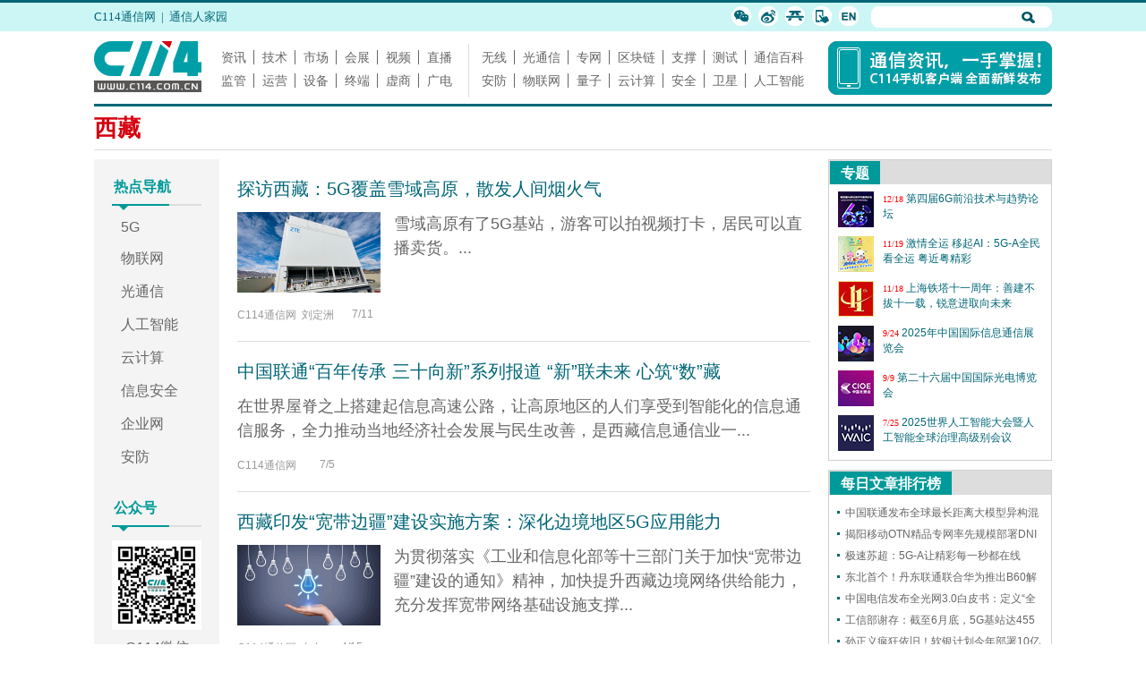

--- FILE ---
content_type: text/html
request_url: https://www.c114.com.cn/news/108.html
body_size: 18550
content:

<!DOCTYPE html PUBLIC "-//W3C//DTD XHTML 1.0 Transitional//EN" "http://www.w3.org/TR/xhtml1/DTD/xhtml1-transitional.dtd">
<html xmlns="http://www.w3.org/1999/xhtml" xml:lang="zh-CN" lang="zh-CN">
<head>
<meta http-equiv="content-type" content="text/html; charset=gb2312"/>
<meta name="keywords" content="通信,工信部,运营商,中国移动,中国电信,中国联通,设备商,华为,中兴,爱立信,NSN,阿尔卡特朗讯,ASB,烽火,大唐,终端,智能手机,苹果,三星,诺基亚,Andriod,无线通信,LTE,4G,3G,TD-LTE,宽带中国,FTTH,PON,IPRAN,PTN,芯片,物联网,移动互联网,三网融合,云计算,数据中心,运维,机房,信息安全"/>
<meta name="description" content="C114是中国较早成立的专业通信行业垂直门户网站，是中国通信领域历史较久、规模较大、覆盖面较广的网络媒体。C114通信网全面、及时报道包括中国移动、电信、联通、华为、中兴、爱立信等国内外运营商、设备商资讯以及行业新动态；C114通信人家园是国内较大的通信专业社区。"/>
<title>西藏 - 地区资讯 - 资讯 - C114通信网</title>
<link rel="stylesheet" type="text/css" href="css/css_other.css"/>
<base target="_blank"/>
<script type="text/javascript" src="//www.c114.com.cn/js/channel.js"></script>
<script type="text/javascript">
browserCheck('http://m.c114.com.cn/column/?id=108');
</script>
<script src="//www.c114.com.cn/js/jquery-1.11.0.min.js"></script>
<script src="//www.c114.com.cn/market/js/market_index.js"></script>
<script type="text/javascript">
	$(function(){
		$('.new_list_c').first().css('border',0);
	})
</script>
</head>


<body>
<div class="top1">
    <div class="top1-1">
        <p class="top1-1-1 l"><a href="https://www.c114.com.cn">C114通信网</a>&nbsp; | &nbsp;<a href="//www.txrjy.com">通信人家园</a></p>
        <div class="top1-1-2 r">
            <form method="get" action="//www.c114.com.cn/search" name="top-search">
                <input name="q" type="text" maxlength="100" class="k"/>
                <input type="hidden" name="s" value="16713270392367255988"/><input type="hidden" name="stp" value="1"/>
                <input class="sub" value="" type="submit"/>
            </form>
            <ul>
                <li><a href="//www.txrjy.com/thread-675151-1-1.html"><img src="/images/18/top-wx.png"/></a></li>
                <li><a href="http://weibo.com/1892507065/profile"><img src="/images/18/top-wb.png"/></a></li>
                <li><a href="//app.c114.com.cn/"><img src="/images/18/top-app.png"/></a></li>
                <li><a href="//m.c114.com.cn/"><img src="/images/18/top-wap.png"/></a></li>
                <li><a href="//en.c114.com.cn/"><img src="/images/18/top-en.png"/></a></li>
            </ul>
        </div>
    </div>
</div>

<div class="tab top1-s"></div>

<div class="tab top2">
    <div class="top2-1"><a href="https://www.c114.com.cn"><img src="/images/18/logo.png"/></a></div>
	<div class="top2-2">
		<p><a href="https://www.c114.com.cn/news/">资讯</a><a href="https://www.c114.com.cn/tech/">技术</a><a href="https://www.c114.com.cn/market/">市场</a><a href="https://www.c114.com.cn/expo/">会展</a><a href="https://www.c114.com.cn/video/">视频</a><a href="https://www.c114.com.cn/live/" class="last">直播</a></p>
		<p><a href="https://www.c114.com.cn/news/550.html">监管</a><a href="https://www.c114.com.cn/local/">运营</a><a href="https://www.c114.com.cn/news/18.html">设备</a><a href="https://www.c114.com.cn/news/51.html">终端</a><a href="https://www.c114.com.cn/vno/">虚商</a><a href="https://www.c114.com.cn/swrh/" class="last">广电</a></p>
	</div>
	<div class="top2-3">
		<p><a href="https://www.c114.com.cn/wireless/">无线</a><a href="https://www.c114.com.cn/ftth/">光通信</a><a href="https://www.c114.com.cn/enterprises/">专网</a><a href="https://www.c114.com.cn/blockchain/">区块链</a><a href="https://www.c114.com.cn/bss/">支撑</a><a href="https://www.c114.com.cn/news/50.html">测试</a><a href="https://baike.c114.com.cn" class="last">通信百科</a></p>
		<p><a href="https://www.c114.com.cn/anfang/">安防</a><a href="https://www.c114.com.cn/m2m/">物联网</a><a href="//www.c114.com.cn/quantum/">量子</a><a href="https://www.c114.com.cn/cloud/">云计算</a><a href="https://www.c114.com.cn/security/">安全</a><a href="https://www.c114.com.cn/satellite/">卫星</a><a href="https://www.c114.com.cn/ai/" class="last">人工智能</a></p>
	</div>
    <div class="top2-4" id="top-ad"><a href="//app.c114.com.cn/"><img src="/default_inc/a/images/app-180102.png" border="0" width="250" height="60"></a></div>
</div>
<div class="Quantum_communication">
	<div class="page-title">
		<h2>西藏</h2>
	</div>
	<div class="qc_content">
		<div class="qc_l fl">
			<div class="qc_l_space"></div>
			<div class="qc_l_list">
				<h5>热点导航</h5>
<ul>
	<li><a href="http://www.c114.com.cn/wireless">5G</a></li>
	<li><a href="http://www.c114.com.cn/m2m">物联网</a></li>
	<li><a href="http://www.c114.com.cn/ftth/">光通信</a></li>
	<li><a href="http://www.c114.com.cn/ai/">人工智能</a></li>
	<li><a href="http://www.c114.com.cn/cloud">云计算</a></li>
	<li><a href="http://www.c114.com.cn/security/">信息安全</a></li>
	<li><a href="http://www.c114.com.cn/enterprises/">企业网</a></li>
	<li><a href="http://www.c114.com.cn/anfang/">安防</a></li>
</ul>

				<h5>公众号</h5>
				<img src="//www.c114.com.cn/market/images_a/c114-weixin.gif">
				<span>C114微信<br>公众号</span>
			</div>
		</div>
		<div class="qc_m fl">
			<div class="nav_content">
				<div class="nav_content_c actOn">
					<div class="new_list" id="apd1">
						<div class="new_list_c"><h6><a href="https://www.c114.com.cn/news/108/a1292762.html">探访西藏：5G覆盖雪域高原，散发人间烟火气</a></h6><div class="img_text"><img class="fl" src="//image.c114.com.cn/cover/a1292762.jpg"/><p>雪域高原有了5G基站，游客可以拍视频打卡，居民可以直播卖货。...</p></div><div class="new_list_c_bot"><div class="new_list_author fl">C114通信网&nbsp;&nbsp;刘定洲</div><div class="new_list_time fl"><span>7/11</span></div><div class="new_list_look fr"><span class="see">3686</span></div></div></div><div class="new_list_c"><h6><a href="https://www.c114.com.cn/news/108/a1267588.html">中国联通“百年传承 三十向新”系列报道 “新”联未来 心筑“数”藏</a></h6><div class="img_text"><p>在世界屋脊之上搭建起信息高速公路，让高原地区的人们享受到智能化的信息通信服务，全力推动当地经济社会发展与民生改善，是西藏信息通信业一...</p></div><div class="new_list_c_bot"><div class="new_list_author fl">C114通信网&nbsp;&nbsp;</div><div class="new_list_time fl"><span>7/5</span></div><div class="new_list_look fr"><span class="see">873</span></div></div></div><div class="new_list_c"><h6><a href="https://www.c114.com.cn/news/108/a1259843.html">西藏印发“宽带边疆”建设实施方案：深化边境地区5G应用能力</a></h6><div class="img_text"><img class="fl" src="//image.c114.com.cn/cover/a1259843.gif"/><p>为贯彻落实《工业和信息化部等十三部门关于加快“宽带边疆”建设的通知》精神，加快提升西藏边境网络供给能力，充分发挥宽带网络基础设施支撑...</p></div><div class="new_list_c_bot"><div class="new_list_author fl">C114通信网&nbsp;&nbsp;九九</div><div class="new_list_time fl"><span>4/15</span></div><div class="new_list_look fr"><span class="see">2741</span></div></div></div><div class="new_list_c"><h6><a href="https://www.c114.com.cn/news/108/a1247437.html">巾帼绽芳华，匠心铸服务——西藏联通萨迦县营业厅</a></h6><div class="img_text"><p>巾帼何须让须眉，敢同日月争光辉。谁能想到，在条件艰苦的青藏高原上，在西藏联通萨迦县营业厅里，由3名女性撑起了一片天。她们爱岗敬业，并...</p></div><div class="new_list_c_bot"><div class="new_list_author fl">C114通信网&nbsp;&nbsp;</div><div class="new_list_time fl"><span>11/9</span></div><div class="new_list_look fr"><span class="see">390</span></div></div></div><div class="new_list_c"><h6><a href="https://www.c114.com.cn/news/108/a1246230.html">点点微光，聚而成烛——记西藏联通服务之星次仁央金</a></h6><div class="img_text"><p>点点微光，聚而成烛，细微服务，彰显真情。凡是进入服务行业的工作者，必须做好这样的思想准备：服务行业没有惊天动地的大事，把小事做好，就...</p></div><div class="new_list_c_bot"><div class="new_list_author fl">C114通信网&nbsp;&nbsp;</div><div class="new_list_time fl"><span>10/26</span></div><div class="new_list_look fr"><span class="see">608</span></div></div></div><div class="new_list_c"><h6><a href="https://www.c114.com.cn/news/108/a1246229.html">扎根雪域高原，铸就卓越之星——记西藏联通服务之星朗萨尔</a></h6><div class="img_text"><p>涓涓细流，汇而成河，点点微光，聚而成炬。在西藏北境，唐古拉山南麓，海拔4700米的聂荣县城，一座小小的联通营业厅里，有这么四位联通人...</p></div><div class="new_list_c_bot"><div class="new_list_author fl">C114通信网&nbsp;&nbsp;</div><div class="new_list_time fl"><span>10/26</span></div><div class="new_list_look fr"><span class="see">779</span></div></div></div><div class="new_list_c"><h6><a href="https://www.c114.com.cn/news/108/a1246228.html">云端营业厅，争做服务排头兵——记阿里联通日土县营业厅</a></h6><div class="img_text"><p>阿里地区日土县位于青藏高原西端，与印控克什米尔接壤，是我国的边境县之一，喀喇昆仑崇山峻岭和冈底斯山支脉横穿全境，被称为世界屋脊的屋脊...</p></div><div class="new_list_c_bot"><div class="new_list_author fl">C114通信网&nbsp;&nbsp;</div><div class="new_list_time fl"><span>10/26</span></div><div class="new_list_look fr"><span class="see">985</span></div></div></div><div class="new_list_c"><h6><a href="https://www.c114.com.cn/news/108/a1246227.html">匠心服务，追求卓越——记西藏联通服务之星次仁央金</a></h6><div class="img_text"><p>整洁干练的衣着，和煦春风的笑容，热情细心的服务，她是西藏联通拉萨基地营业厅的营业员，次仁央金。她来自藏源山南，有着山南姑娘特有的美丽...</p></div><div class="new_list_c_bot"><div class="new_list_author fl">C114通信网&nbsp;&nbsp;</div><div class="new_list_time fl"><span>10/26</span></div><div class="new_list_look fr"><span class="see">507</span></div></div></div><div class="new_list_c"><h6><a href="https://www.c114.com.cn/news/108/a1237810.html">西藏联通全面启动“联通好服务 用心为客户”窗口服务为民承诺活动</a></h6><div class="img_text"><p>近日，中国联通携手中国质量万里行促进会联合发布联通好服务 用心为客户窗口服务为民承诺活动后，西藏联通快速响应，围绕主题教育办实事、解...</p></div><div class="new_list_c_bot"><div class="new_list_author fl">C114通信网&nbsp;&nbsp;</div><div class="new_list_time fl"><span>7/18</span></div><div class="new_list_look fr"><span class="see">1809</span></div></div></div><div class="new_list_c"><h6><a href="https://www.c114.com.cn/news/108/a1237181.html">西藏联通举办“时代集结号”国企开放日活动</a></h6><div class="img_text"><p>按照学习贯彻习近平新时代中国特色社会主义思想主题教育工作要求，为展示西藏联通贯彻新发展理念、构建新发展格局、推动高质量发展的生动实践...</p></div><div class="new_list_c_bot"><div class="new_list_author fl">C114通信网&nbsp;&nbsp;</div><div class="new_list_time fl"><span>7/10</span></div><div class="new_list_look fr"><span class="see">1191</span></div></div></div><div class="new_list_c"><h6><a href="https://www.c114.com.cn/news/108/a1234725.html">党建共建促发展 合力点燃新引擎 西藏联通客户服务部党支部联合中国西藏新闻网党支部开展党建共建活动</a></h6><div class="img_text"><p>为推动学习贯彻习近平新时代中国特色社会主义思想主题教育走深走实，深入贯彻习近平总书记关于数字中国建设、网络强国的重要思想为指导，贯彻...</p></div><div class="new_list_c_bot"><div class="new_list_author fl">C114通信网&nbsp;&nbsp;</div><div class="new_list_time fl"><span>6/13</span></div><div class="new_list_look fr"><span class="see">1681</span></div></div></div><div class="new_list_c"><h6><a href="https://www.c114.com.cn/news/108/a1230477.html">西藏5G网络实现所有县级行政区主城区及重点乡镇全覆盖</a></h6><div class="img_text"><p>记者从25日召开的西藏5G﹢工业互联网高峰论坛暨工业互联网推进大会上获悉，截至3月底，西藏已建设5G基站9508个，发展5G用户10...</p></div><div class="new_list_c_bot"><div class="new_list_author fl">人民邮电报&nbsp;&nbsp;</div><div class="new_list_time fl"><span>4/27</span></div><div class="new_list_look fr"><span class="see">532</span></div></div></div>
					</div>
					<div class="click_more" data-id="108" data-page="2" data-append='apd1'>点击查看更多</div>
				</div>
			</div>
		</div>
		<div class="qc_r fl">
			<div class="bo1">
                <h3 class="t1"><a href="//www.c114.com.cn/topic/">专题</a></h3>
                <ul class="d5-1 d5-1-hg">
                    <li><a href="https://www.c114.com.cn/topic/6626.html"><img src="https://image.c114.com.cn/20251223/17664727353056.jpg" /></a><span>12/18</span> <a href="https://www.c114.com.cn/topic/6626.html">第四届6G前沿技术与趋势论坛</a></li><li><a href="https://www.c114.com.cn/topic/6617.html"><img src="https://image.c114.com.cn/20251128/17642999849152.jpg" /></a><span>11/19</span> <a href="https://www.c114.com.cn/topic/6617.html">激情全运 移起AI：5G-A全民看全运 粤近粤精彩</a></li><li><a href="https://www.c114.com.cn/topic/6615.html"><img src="//image.c114.com.cn/202511181355362712.jpg" /></a><span>11/18</span> <a href="https://www.c114.com.cn/topic/6615.html">上海铁塔十一周年：善建不拔十一载，锐意进取向未来</a></li><li><a href="https://www.c114.com.cn/topic/6604.html"><img src="https://image.c114.com.cn/202510915252739.jpg" /></a><span>9/24</span> <a href="https://www.c114.com.cn/topic/6604.html">2025年中国国际信息通信展览会</a></li><li><a href="https://www.c114.com.cn/topic/cioe25/"><img src="https://image.c114.com.cn/2025991344267766.jpg" /></a><span>9/9</span> <a href="https://www.c114.com.cn/topic/cioe25/">第二十六届中国国际光电博览会</a></li><li><a href="https://www.c114.com.cn/topic/6580.html"><img src="https://image.c114.com.cn/20240701/17198249911246.png" /></a><span>7/25</span> <a href="https://www.c114.com.cn/topic/6580.html">2025世界人工智能大会暨人工智能全球治理高级别会议</a></li><li><a href="https://www.c114.com.cn/topic/6568.html"><img src="https://image.c114.com.cn/20250228/17407261985601.jpg" /></a><span>6/18</span> <a href="https://www.c114.com.cn/topic/6568.html">2025 MWC 上海：汇聚 连接 创造</a></li><li><a href="https://www.c114.com.cn/topic/6356.html"><img src="https://image.c114.com.cn/20240311/17101506803733.png" /></a><span>7/25</span> <a href="https://www.c114.com.cn/topic/6356.html">【云课堂】云启WETELE 运营商数智升级（第十期）</a></li><li><a href="https://www.c114.com.cn/topic/6558.html"><img src="https://image.c114.com.cn/20250516/17473842201565.jpg" /></a><span>5/17</span> <a href="https://www.c114.com.cn/topic/6558.html">2025年世界电信和信息社会日</a></li><li><a href="https://www.c114.com.cn/topic/2025codf/"><img src="https://image.c114.com.cn/20250115/17369044016319.png" /></a><span>6/26</span> <a href="https://www.c114.com.cn/topic/2025codf/">2025中国光通信高质量发展论坛</a></li><li><a href="https://www.c114.com.cn/topic/periodical/per_6563.asp"><img src="https://image.c114.com.cn/2023291635491701.png" /></a><span>5/15</span> <a href="https://www.c114.com.cn/topic/periodical/per_6563.asp">5G核心网技术及演进——邮件设计技术2025年4月</a></li><li><a href="https://www.c114.com.cn/topic/2025gfcdk/"><img src="https://image.c114.com.cn/20250416/17447739197583.jpg" /></a><span>4/16</span> <a href="https://www.c114.com.cn/topic/2025gfcdk/">第二届“金灵光杯”|低空经济创新应用专题赛</a></li>
                </ul>
            </div>  
            <div class="space"></div>
            <div class="bo1">
                <h3 class="t1"><a>每日文章排行榜</a></h3>
                <ul class="list1">
                    <li><a href="https://www.c114.com.cn/news/119/a1293276.html">中国联通发布全球最长距离大模型异构混训成果</a></li><li><a href="https://www.c114.com.cn/other/241/a1293194.html">揭阳移动OTN精品专网率先规模部署DNI保护，实现高可靠能力再升级</a></li><li><a href="https://www.c114.com.cn/news/94/a1293293.html">极速苏超：5G-A让精彩每一秒都在线</a></li><li><a href="https://www.c114.com.cn/news/126/a1293190.html">东北首个！丹东联通联合华为推出B60解决方案，一站式护航企业网络和安防</a></li><li><a href="https://www.c114.com.cn/news/117/a1293205.html">中国电信发布全光网3.0白皮书：定义“全光智联”，2030年能力基本达成</a></li><li><a href="https://www.c114.com.cn/news/16/a1293236.html">工信部谢存：截至6月底，5G基站达455万个 5G用户达11.18亿户</a></li><li><a href="https://www.c114.com.cn/news/116/a1293196.html">孙正义疯狂依旧！软银计划今年部署10亿个AI智能体</a></li><li><a href="https://www.c114.com.cn/news/16/a1293244.html">四大通信央企2024年度业绩考核全A</a></li><li><a href="https://www.c114.com.cn/news/117/a1293223.html">中国电信启动插入式微型智能机顶盒集采：规模300万台</a></li>
                </ul>
            </div>  
            <div class="space"></div>
            <div class="bo1 c114-app">
                <h3 class="t1"><a>C114 App</a></h3>
                <img class="c114_app" src="//www.c114.com.cn/topic/images/z_tp/c114-app.png">
            </div>  
		</div>
	</div>
</div>
<div class="foot">
    <div class="tab">
        <div class="foot-1"><img src="/images/18/logo2.png"/></div>
        <div class="foot-2">
            <p><a href="//www.c114.com.cn/aboutus/c114.asp">C114简介</a> | <a href="//www.c114.com.cn/news/other/contact.asp">联系我们</a> | <a href="//www.c114.com.cn/sitemap.html">网站地图</a> | <a href="//m.c114.com.cn/">手机版</a></p>
            <p>Copyright&copy;1999-2026 c114 All Rights Reserved | 沪ICP备12002291号</p>
            <p><a href="//www.c114.com.cn/aboutus/copyright.asp">C114 中国通信网 版权所有</a> 举报电话：021-54451141</p>
        </div>
        <div class="foot-3">
            <p><a href="http://www.miibeian.gov.cn"><img src="/images/b2.jpg"/></a></p>
            <p><a href="http://www.zx110.org"><img src="/images/zx110.gif"/></a></p>
            <p><a href="http://www.shjbzx.cn/"><img src="/images/b1.gif"/></a></p>
            <p><a href="http://218.242.124.22:8081/businessCheck/verifKey.do?showType=extShow&serial=9031000020160406143826000000522929-SAIC_SHOW_310000-20120228134828980571&signData=MEUCIQD3lf5BuLIFpVrWK8yaYE3PX5yd7T475hm4euruV4NKhwIgS16nzxDBLihgeQMyJgI/Q/Ww/rQj0EQrgoSzBN6YUlA="><img src="/images/lz1.gif" width="108" height="40" /></a></p>
            <p><a href="http://www.beian.gov.cn/portal/registerSystemInfo?recordcode=31010402000772"><img src="/images/beian16.jpg" width="108" height="40"/></a></p>
        </div>
    </div>
</div>
<div style="display:none">
	<script type="text/javascript">
	var _bdhmProtocol = (("https:" == document.location.protocol) ? " https://" : " http://");
	document.write(unescape("%3Cscript src='" + _bdhmProtocol + "hm.baidu.com/h.js%3F3d113c8324b108865d5f578fa799f678' type='text/javascript'%3E%3C/script%3E"));
	</script>
</div>
<img src="//www.c114.com.cn/counter/?t=CN&e=108" style="display:none"/>

<script type="text/javascript" src="//www.c114.com.cn/js/bbs-hit.js"></script>
<!--2026-2-1 0:08:09-->
</body>
</html>

--- FILE ---
content_type: text/css
request_url: https://www.c114.com.cn/news/css/css_other.css
body_size: 221
content:
@import url("/css/2018/reset.css");
@import url("/css/2018/channel-1.css");
.tit_nav{overflow: hidden;}
.tit_nav span{display: inline-block; margin-right: 18px; font-size: 20px; line-height: 40px; color: #666;
cursor: pointer;}
.tit_nav span.select{color: #009999; font-weight: bold;}
.nav_content .nav_content_c{display: none;}
.nav_content .actOn{display: block;}

.advertising-position{width: 1070px; overflow: hidden; margin:0 auto; margin-bottom: 20px; }
.new_list_img img{width: auto!important; margin-top: 0!important;}

--- FILE ---
content_type: text/css
request_url: https://www.c114.com.cn/css/2018/reset.css
body_size: 2336
content:
body,div,p,ul,li,td,form,dl,dd,dt,a,h1,h2,h3,h4,h5,h6,em,i,span{
	font-size:12px; font-family:"Microsoft Yahei",arial,"SimSun";
	color:#067; margin:0; padding:0; 
}
table{border:0;border-collapse:collapse}
h1,h2,h3,h4{line-height:22px}
a{text-decoration:none}
li{list-style-type:none}
input,select{margin:0;padding:0;vertical-align:middle}
img,embed{border:0;margin:0;padding:0}

.r{float:right;display:inline}
.l{float:left;display:inline}
.red{color:#d00!important}
.time{font-size:10px;font-family:Verdana;color:#999}
.cen{text-align:center}
.cle{width:100%;height:0px;overflow:hidden;clear:both}
.block{display:block}

.tab{width:1070px;margin:0 auto 10px;clear:both;}
.space{width:100%;height:10px;overflow:hidden;clear:both;background:#fff;}
.bottom{margin-bottom:0!important;border-bottom:0!important;}
.line{height:1px;overflow:hidden;background:#ddd;}
.hemline{width:960px;clear:both}

.b0{border:0!important}

/*TOP*/
.top1{position:fixed;top:0;left:0;z-index:99;width:100%;height:32px;background:#ccf6f6;border-top:3px solid #067;border-bottom:3px solid #fff;}
	.top1-1{width:1070px;margin:0 auto;}
		.top1-1-1,.top1-1-1 a{font-size:13px;font-family:"Microsoft YaHei";color:#067;line-height:32px;}
		.top1-1-2{width:800px;}
			.top1-1-2 form{float:right;width:200px;height:22px;margin:4px 0 0;background:#fff;border:1px solid #fff;border-radius:8px;}
				.top1-1-2 .k{width:150px;height:20px;margin:0 0 0 8px;border:0;outline:none;}
				.top1-1-2 .sub{width:15px;height:13px;margin:2px 0 0 6px;background:url(/images/18/s-but.png);border:0;}
			.top1-1-2 ul{float:right;width:160px;}
				.top1-1-2 ul li{float:left;width:30px;margin:4px 0 0;text-align:center;}
.top1-s{height:36px;}
/*121 12 286(285+1) 5 396 250*/
.top2{height:60px;}
	.top2-1{float:left;width:121px;}
	.top2-2{float:left;width:285px;margin:3px 0 0 12px;border-right:1px solid #ddd;}
		.top2-2 p,.top2-3 p{margin:8px 0 12px 0; line-height: 14px;}	/*height:16px;overflow:hidden;*/
		.top2-2 a,.top2-3 a{margin:0 0 0 9px;padding:0 8px 0 0;font-size:14px;font-family:"宋体","Microsoft YaHei","arial";color:#666;line-height:14px;border-right:1px solid #666;}
		.top2-2 a.last,.top2-3 a.last{border:0;}
	.top2-3{float:left;width:396px;margin:3px 0 0 5px;}
	.top2-4{float:right;width:250px;}
/*END*/

/*foot*/
.foot{padding:30px 0 0;height:120px;background:#099;}
/*121 15 476 348*/
.foot-1{float:left;padding:6px 0 0;width:121px}
.foot-2{float:left;display:inline;margin:0 0 0 15px;width:476px}
	.foot-2 *{font-family:Verdana;color:#fff;line-height:24px;}
.foot-3{float:right;width:348px}
	.foot-3 p{float:left;margin:0 0 8px;text-align:right;width:116px;}


--- FILE ---
content_type: text/css
request_url: https://www.c114.com.cn/css/2018/channel-1.css
body_size: 3538
content:
.Quantum_communication{
	margin:0 auto;
	width: 1070px;
	border-top: 3px solid #067;
}
.page-title{
	border-bottom: 1px solid #ddd;
	margin-bottom: 10px;
}
.page-title h2{
	font-size: 26px;
	line-height: 48px;
	color: #d6000f;
}
.fr{float: right;}
.fl{float: left;}
.qc_content{overflow: hidden;}
.content_c{display: inline-block;}
/*左边*/
.qc_l{width: 140px; margin-right: 20px; background: #f4f4f4;}
.qc_m{width: 640px; margin-right: 20px;}
.qc_r{width: 250px;}
.qc_l_list{width: 140px; background: #f4f4f4;}
.qc_l_list h5{
	font-size: 16px;
	background:url(//www.c114.com.cn/quantum/images/line.png) no-repeat center bottom;
	padding:20px 0 15px 22px;
	margin-bottom: 10px;
	color: #099;
}
.qc_l_list ul{margin-left: 30px}
.qc_l_list ul li{margin-bottom: 16px;}
.qc_l_list ul li a{color: #666; font-size: 16px;}
.qc_l_list img{display: block; margin:0 auto;}
.qc_l_list span{display: block; text-align: center; font-size: 16px; line-height: 20px;
padding:10px 30px 50px 30px; color: #666;}
/*中间*/
.slide{width: 100%; height: 360px; position: relative; overflow: hidden;}
.slide ul{width: 10000px; position: absolute;}
.slide ul li{float: left; position: relative;}
.slide-back{position: absolute; left: 0; bottom: 0; width: 100%; height: 40px;
background: #000; opacity: 0.75; filter: alpha(opacity=75);}
.slide-text{position: absolute; left: 0; bottom: 0; height: 40px;
color: #fff; line-height: 40px; font-size: 18px; padding-left: 15px;}
.slide ul li img{display: block; width: 640px; height: 360px;}
.slide_btn{position: absolute; right: 10px; bottom: 15px;}
.slide_btn span{display: inline-block; width: 12px; height: 12px;
background: #fff; border-radius: 50%; margin-right: 7px;}
.slide_btn span.act{background: #d6000f;}
.tit2{border-top: 3px solid #dddddd; margin-top: 20px;}
.tit2 h3{font-size: 20px; line-height: 40px; color: #099;}
.new_list_c{
	overflow: hidden;
    border-top: 1px solid #ddd;
    padding-top: 20px;
    margin-bottom: 20px;
}
.new_list_c h6 a{font-size: 20px; line-height: 26px; font-weight: normal;}
.img_text{overflow: hidden; margin-bottom: 17px;}
.new_list_c p{font-size: 18px; line-height: 27px; color: #666; padding:13px 0 0;}
.new_list_c img{display: block; width: 160px; margin:13px 15px 0 0;}
.new_list_c_bot div{color: #999;}
.new_list_time{margin-left: 20px;}
.new_list_time span{color: #999;}
.new_list_look{display: none;}
.new_list_look span{
	background: url(//www.c114.com.cn/topic/images/z_tp/view-16.png) no-repeat left 0;
	color: #999; padding-left: 24px;
}
/*右边*/
.bo1{border: 1px solid #d1d1d1;}
.t1{
	height: 26px; overflow: hidden;
    background: #ddd;border: 1px solid #ddd;border-bottom: 0;margin: 0 0 8px;
}
.t1 a{
	float: left;display: block; padding: 0 12px;background: #099;font-size: 16px;
    font-family: "Microsoft YaHei","arial";color: #fff;line-height: 27px;
}
.d5-1{margin:0 10px 0;}
.d5-1 li{overflow: hidden; margin-bottom: 10px;}
.d5-1 img{float: left; margin: 0 10px 0 0;}
.d5-1 li span{font-size: 10px; color: #f00; font-family: Verdana;}
.d5-1-hg{height: 300px; overflow: hidden;}
.space{overflow: hidden; background: #fff; width: 100%; height: 10px;}

.list1{width: 100%; height: 240px; overflow: hidden;}
.list1 li{background: url(//www.c114.com.cn/images/10/dian.gif) no-repeat 5px 10px;
padding:0 0 0 14px; height: 24px; line-height: 24px; margin:0 10px 0 4px;
overflow: hidden;}
.list1 li a{color: #666; line-height: 24px; }
.c114_app{display: block; margin:0 auto; padding:0 0 10px;}


.click_more{width: 100%; height: 36px; text-align: center; font-size: 18px;
line-height: 36px; color: #666; margin:20px 0 30px; cursor: pointer;
background: #f0f0f0;}

/*固定*/
.fixed1{width: 140px; position: fixed; top: 40px;}
.fixed2{width: 248px; position: fixed; top: 40px;}
.qc_l_space{width: 140px; height: 1px;}

--- FILE ---
content_type: application/x-javascript
request_url: https://www.c114.com.cn/market/js/market_index.js
body_size: 2929
content:
$(function(){
    //选项卡头部
	var i = 0;
	var clone = $(".slide li").first().clone();
	$(".slide ul").append(clone);
	var size = $(".slide ul li").size();
	for (var j = 0; j < size-1; j++) {
        $(".slide_btn").append("<span></span>");
    }
    $(".slide_btn span").click(function () {
        var index = $(this).index();
        i = index;
        move();
    });

    $(".slide_btn span").first().addClass("act");
    function move() {
        if (i == size) {
            $(".slide ul").css({ left: 0 });
            i = 1;
        }
        if (i == -1) {
            $(".slide ul").css({ left: -(size - 1) * 640 });
            i = size - 2;
        }
        $(".slide ul").stop().animate({ left: -i * 640 }, 300);

        if (i == size - 1) {
            $(".slide_btn span").eq(0).addClass("act").siblings().removeClass("act");
        } else {
            $(".slide_btn span").eq(i).addClass("act").siblings().removeClass("act");
        }
    }
    var t = setInterval(function () { i++; move(); }, 5000);

    $(".slide").hover(function () {
        clearInterval(t);
    }, function () {
        t = setInterval(function () { i++; move(); }, 5000); 
    });

    //漂浮
    var qclOffset=$(".qc_l").offset().top;
    var qclHeight = $('.qc_l').height();
    var $c114App   = $('.c114-app'),
        $window    = $(window);

    function moveTop(name){
        var offset = name.offset();
        $window.scroll(function() {
            if($window.scrollTop() >= offset.top - 40){
                $(".c114-app").addClass("fixed2");
            }else{
                $(".c114-app").removeClass("fixed2");
            }  

            if($window.scrollTop() >= qclOffset + qclHeight - 40){
                $(".qc_l_list").addClass("fixed1");
            }else{
                $(".qc_l_list").removeClass("fixed1");
            }
        });         
    }
    
    moveTop($c114App);

    // 加载
    function loadmore(){
        $('.click_more').html('正在加载 ...')
        var _t = $(this);
        var idn = _t.attr('data-id');
        var page = _t.attr('data-page');
        var apd = _t.attr('data-append');
        //var num = 1;
   
        $.ajax({
            url:'//www.c114.com.cn/api/ajax/aj_1805_2.asp?p='+page+'&idn='+idn,
            success:function(data){ 
                $('.click_more').html('点击查看更多');            
                if(data.length < 10){
                    _t.hide();
                }else{
                    page++;
                    _t.attr('data-page',page);
                    $('#'+apd).append(data);
                    //num=1;
                    $('.click_more').one('click',loadmore);
                    documentHeight = $(document).height();  
                }                 
            }
        });
    }
    
    $('.click_more').one('click',loadmore);



    //切换
	$('.tit_nav span').click(function(){
	    var _index = $(this).index();
	    $(this).addClass('select').siblings().removeClass('select');
	    $('.nav_content_c').eq(_index).addClass('actOn').siblings().removeClass('actOn');
	});

	$('.bo1_list_c').last().css({'border':0,'paddingBottom':0});

});

